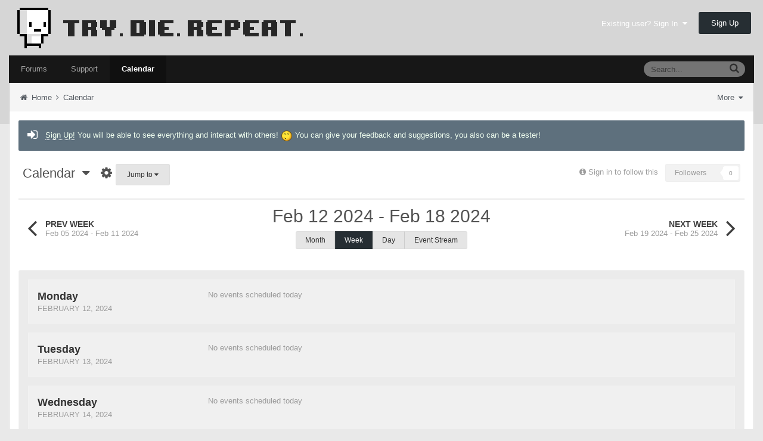

--- FILE ---
content_type: text/html;charset=UTF-8
request_url: http://forum.trydierepeat.com/index.php?/calendar/1-calendar/week/2024-02-14/
body_size: 8155
content:


<!DOCTYPE html><html lang="en-US" dir="ltr"><head><title>Feb 12 2024 - Feb 18 2024 - Try. Die. Repeat.</title>
<!--[if lt IE 9]>
			<link rel="stylesheet" type="text/css" href="//forum.trydierepeat.com/uploads/css_built_1/5e61784858ad3c11f00b5706d12afe52_ie8.css.0559b6186c3b16dbff883982656bf34c.css">
		    <script src="http://forum.trydierepeat.com/applications/core/interface/html5shiv/html5shiv.js"></script>
		<![endif]-->
		
<meta charset="utf-8">

	<meta name="viewport" content="width=device-width, initial-scale=1">


	<meta property="og:image" content="http://forum.trydierepeat.com/uploads/monthly_2016_03/logo.png.87058f94f5961fb96046136509ae984f.png">


	
		
			<meta name="robots" content="noindex">
		
	

	
		
			<meta property="og:site_name" content="Try. Die. Repeat.">
		
	

	
		
			<meta property="og:locale" content="en_US">
		
	




		

	<link rel='stylesheet' href='//forum.trydierepeat.com/uploads/css_built_1/341e4a57816af3ba440d891ca87450ff_framework.css.1e5c522341103add88f4414153ade8e8.css?v=05ec244846' media='all'>

	<link rel='stylesheet' href='//forum.trydierepeat.com/uploads/css_built_1/05e81b71abe4f22d6eb8d1a929494829_responsive.css.c2d97182ad0c6f488a3c0e689f49030b.css?v=05ec244846' media='all'>

	<link rel='stylesheet' href='//forum.trydierepeat.com/uploads/css_built_1/90eb5adf50a8c640f633d47fd7eb1778_core.css.1cdbb3d518db8691ab5c5b84c86fd3aa.css?v=05ec244846' media='all'>

	<link rel='stylesheet' href='//forum.trydierepeat.com/uploads/css_built_1/5a0da001ccc2200dc5625c3f3934497d_core_responsive.css.1e48cf4f338c3cfe8ef49bcb93ad47a2.css?v=05ec244846' media='all'>

	<link rel='stylesheet' href='//forum.trydierepeat.com/uploads/css_built_1/20446cf2d164adcc029377cb04d43d17_flags.css.d75762d2daa608b9f554c88dbf3cad31.css?v=05ec244846' media='all'>

	<link rel='stylesheet' href='//forum.trydierepeat.com/uploads/css_built_1/51a672ecd6862df2c2f1969522683ee9_calendar.css.8a34b9d89925b6413a8303a0a231856a.css?v=05ec244846' media='all'>

	<link rel='stylesheet' href='//forum.trydierepeat.com/uploads/css_built_1/ac571ba28dab5323fa5bf741f9bdfa70_calendar_responsive.css.72ccefc0fb3a67fd8b6003b99ae399ea.css?v=05ec244846' media='all'>



<link rel='stylesheet' href='//forum.trydierepeat.com/uploads/css_built_1/258adbb6e4f3e83cd3b355f84e3fa002_custom.css.4b957fe149e907925ca8d01f47be8d84.css?v=05ec244846' media='all'>


<style type='text/css'>
	a.cEvents_style1, .cEvents_style1 a, .cCalendarIcon.cEvents_style1 {
	background-color: #6e4f99;
}

</style>

		

	<script type='text/javascript'>
		var ipsDebug = false;		
	
		var CKEDITOR_BASEPATH = 'http://forum.trydierepeat.com/applications/core/interface/ckeditor/ckeditor/';
	
		var ipsSettings = {
			
			
			
			
			cookie_prefix: "ips4_",
			
			
			cookie_ssl: false,
			
			imgURL: "",
			baseURL: "http://forum.trydierepeat.com/",
			jsURL: "http://forum.trydierepeat.com/applications/core/interface/js/js.php",
			csrfKey: "d980513d331172a8873c583e35ef96f1",
			antiCache: "05ec244846",
			useCompiledFiles: true,
			links_external: 1
		};
	</script>



<script type='text/javascript' src='//forum.trydierepeat.com/uploads/javascript_global/root_library.js.44e0c4a31394d9a65d5f9c096964b196.js?v=05ec244846' data-ips></script>


<script type='text/javascript' src='//forum.trydierepeat.com/uploads/javascript_global/root_js_lang_1.js.6c75ea3d23364db3f768e2c4b5195475.js?v=05ec244846' data-ips></script>


<script type='text/javascript' src='//forum.trydierepeat.com/uploads/javascript_global/root_framework.js.6cf1911bf16123607d2749068aa47e07.js?v=05ec244846' data-ips></script>


<script type='text/javascript' src='//forum.trydierepeat.com/uploads/javascript_core/global_global_core.js.fbffde224cacc864357e7d1f858b03bb.js?v=05ec244846' data-ips></script>


<script type='text/javascript' src='//forum.trydierepeat.com/uploads/javascript_core/plugins_plugins.js.41a2f2f538f55bb3bd7498d504f4fa0a.js?v=05ec244846' data-ips></script>


<script type='text/javascript' src='//forum.trydierepeat.com/uploads/javascript_global/root_front.js.196013a1b18f91fe0143bf880220b1d0.js?v=05ec244846' data-ips></script>


<script type='text/javascript' src='//forum.trydierepeat.com/applications/core/interface/jquery/jquery-ui.js?v=05ec244846' data-ips></script>


<script type='text/javascript' src='//forum.trydierepeat.com/applications/core/interface/jquery/jquery-touchpunch.js?v=05ec244846' data-ips></script>


<script type='text/javascript' src='//forum.trydierepeat.com/uploads/javascript_global/root_map.js.24d3d26add15877695f6844e3e58d143.js?v=05ec244846' data-ips></script>



	<script type='text/javascript'>
		
			ips.setSetting( 'date_format', jQuery.parseJSON('"mm\/dd\/yy"') );
		
			ips.setSetting( 'date_first_day', jQuery.parseJSON('1') );
		
		
	</script>


		

	<link rel='shortcut icon' href='http://forum.trydierepeat.com/uploads/monthly_2016_03/favicon.ico.f3b579f06736f5b1ce3e5a80debc2145.ico'>

     <style>








  

  
    
    
      
    
  

  

  
    
    
  

  

  

  

  

  
    
    
  


#ipsLayout_mainNav > li > a:before {
  font-family: FontAwesome;
}
</style></head><body class="ipsApp ipsApp_front ipsJS_none ipsClearfix" data-controller="core.front.core.app"  data-message=""  data-pageapp="calendar" data-pagelocation="front" data-pagemodule="calendar" data-pagecontroller="view" itemscope itemtype="http://schema.org/WebSite"><meta itemprop="url" content="http://forum.trydierepeat.com/?/">
<a href="#elContent" class="ipsHide" title="Go to main content on this page" accesskey="m">Jump to content</a>
		
		<div id="ipsLayout_header" class="ipsClearfix">
			


			
<ul id="elMobileNav" class="ipsList_inline ipsResponsive_hideDesktop ipsResponsive_block" data-controller="core.front.core.mobileNav">
	
		
			<li id="elMobileBreadcrumb">
				<a href="http://forum.trydierepeat.com/">
					<span>Home</span>
				</a>
			</li>
		
	
	
	
		<li class="ipsJS_show">
			<a href="http://forum.trydierepeat.com/index.php?/search/" data-action="mobileSearch"><i class="fa fa-search"></i></a>
		</li>
	
	<li data-ipsdrawer data-ipsdrawer-drawerelem="#elMobileDrawer">
		<a href="#">
			
			
				
			
			
			
			<i class="fa fa-navicon"></i>
		</a>
	</li>
</ul>
			<header><div class="ipsLayout_container">
					


<a href='http://forum.trydierepeat.com/' id='elLogo' accesskey='1'><img src="//forum.trydierepeat.com/uploads/monthly_2016_03/logo.png.098aff8089e52f69e530bbc520451737.png" alt=''></a>

					

	<ul id="elUserNav" class="ipsList_inline cSignedOut ipsClearfix ipsResponsive_hidePhone ipsResponsive_block"><li id="elSignInLink">
			<a href="http://forum.trydierepeat.com/index.php?/login/" data-ipsmenu-closeonclick="false" data-ipsmenu id="elUserSignIn">
				Existing user? Sign In  <i class="fa fa-caret-down"></i>
			</a>
			
<div id='elUserSignIn_menu' class='ipsMenu ipsMenu_auto ipsHide' data-controller='core.front.core.loginMenu'>
	<div data-role="loginForm">
		
			<div class='ipsColumns ipsColumns_noSpacing'>
				<div class='ipsColumn ipsColumn_wide' id='elUserSignIn_internal'>
		
		
			
				
<form accept-charset='utf-8' class="ipsPad ipsForm ipsForm_vertical" method='post' action='http://forum.trydierepeat.com/index.php?/login/' data-ipsValidation novalidate>
	<input type="hidden" name="login__standard_submitted" value="1">
	
		<input type="hidden" name="csrfKey" value="d980513d331172a8873c583e35ef96f1">
	
	<h4 class="ipsType_sectionHead">Sign In</h4>
	<br><br>
	<ul class='ipsList_reset'>
		
			
				
					<li class="ipsFieldRow ipsFieldRow_noLabel ipsFieldRow_fullWidth">
						<input type="text" required placeholder="Display Name or Email Address" name='auth' id='auth'>
					</li>
				
			
				
					<li class="ipsFieldRow ipsFieldRow_noLabel ipsFieldRow_fullWidth">
						<input type="password" required placeholder="Password" name='password' id='password'>
					</li>
				
			
				
					
<li class='ipsFieldRow ipsFieldRow_checkbox ipsClearfix ' id="c75ead069b70396d83dfce2fd2f36272">
	
		
		
<input type="hidden" name="remember_me" value="0">
	<input
		type='checkbox'
		role='checkbox'
		name='remember_me_checkbox'
		value='1'
		id="check_c75ead069b70396d83dfce2fd2f36272"
		checked aria-checked='true'
		
		
		
		
		
		
	>

		
		<div class='ipsFieldRow_content'>
			<label class='ipsFieldRow_label' for='check_c75ead069b70396d83dfce2fd2f36272'>Remember me </label>
			


<span class='ipsFieldRow_desc'>
	Not recommended on shared computers
</span>
			
			
		</div>
	
</li>
				
			
				
					
<li class='ipsFieldRow ipsFieldRow_checkbox ipsClearfix ' id="dc4364f8631fb4740a0a893781bde96d">
	
		
		
<input type="hidden" name="signin_anonymous" value="0">
	<input
		type='checkbox'
		role='checkbox'
		name='signin_anonymous_checkbox'
		value='1'
		id="check_dc4364f8631fb4740a0a893781bde96d"
		aria-checked='false'
		
		
		
		
		
		
	>

		
		<div class='ipsFieldRow_content'>
			<label class='ipsFieldRow_label' for='check_dc4364f8631fb4740a0a893781bde96d'>Sign in anonymously </label>
			
			
			
		</div>
	
</li>
				
			
		
		<li class="ipsFieldRow ipsFieldRow_fullWidth">
			<br>
			<button type="submit" class="ipsButton ipsButton_primary ipsButton_small" id="elSignIn_submit">Sign In</button>
			<br>
			<p class="ipsType_right ipsType_small">
				<a href='http://forum.trydierepeat.com/index.php?/lostpassword/' data-ipsDialog data-ipsDialog-title='Forgot your password?'>Forgot your password?</a>
			</p>
		</li>
	</ul>
</form>
			
		
			
		
			
		
			
		
			
		
		
				</div>
				<div class='ipsColumn ipsColumn_wide'>
					<div class='ipsPad' id='elUserSignIn_external'>
						<div class='ipsAreaBackground_light ipsPad_half'>
							<p class='ipsType_reset ipsType_small ipsType_center'><strong>Or sign in with one of these services</strong></p>
							<br>
							
								
							
								
									<div class='ipsPad_half ipsType_center'>
										
<a href='https://api.twitch.tv/kraken/oauth2/authorize?response_type=code&amp;client_id=dyn3mi9c072rb9d2mj1tmewtgij9xg0&amp;redirect_uri=http%3A%2F%2Fforum.trydierepeat.com%2Fapplications%2Fcore%2Finterface%2Ftwitch%2Fauth.php&amp;scope=user_read&amp;state=front&amp;force_verify=true' class='ipsButton ipsButton_verySmall ipsButton_fullWidth ipsSocial ipsSocial_twitch'>
	<span class='ipsSocial_icon'><i class='fa fa-twitch'></i></span>
	<span class='ipsSocial_text'>Login with Twitch.tv</span>
</a>
									</div>
								
							
								
									<div class='ipsPad_half ipsType_center'>
										

<a href='https://www.facebook.com/dialog/oauth?client_id=1087515304649479&amp;scope=email,share_item,user_status&amp;redirect_uri=http%3A%2F%2Fforum.trydierepeat.com%2Fapplications%2Fcore%2Finterface%2Ffacebook%2Fauth.php&amp;state=front-d980513d331172a8873c583e35ef96f1' class='ipsButton ipsButton_verySmall ipsButton_fullWidth ipsSocial ipsSocial_facebook'>
	<span class='ipsSocial_icon'><i class='fa fa-facebook'></i></span>
	<span class='ipsSocial_text'>Sign in with Facebook</span>
</a>
									</div>
								
							
								
									<div class='ipsPad_half ipsType_center'>
										
<a href='http://forum.trydierepeat.com/index.php?/login/&amp;loginProcess=twitter' class='ipsButton ipsButton_verySmall ipsButton_fullWidth ipsSocial ipsSocial_twitter'>
	<span class='ipsSocial_icon'><i class='fa fa-twitter'></i></span>
	<span class='ipsSocial_text'>Sign in with Twitter</span>
</a>
									</div>
								
							
								
									<div class='ipsPad_half ipsType_center'>
										
<a href='https://accounts.google.com/o/oauth2/auth?response_type=code&amp;client_id=574689741242-hj951qo03g2cm4il9nmgv2ljdvnuppeg.apps.googleusercontent.com&amp;redirect_uri=http%3A%2F%2Fforum.trydierepeat.com%2Fapplications%2Fcore%2Finterface%2Fgoogle%2Fauth.php&amp;scope=https%3A%2F%2Fwww.googleapis.com%2Fauth%2Fplus.login+https%3A%2F%2Fwww.googleapis.com%2Fauth%2Fuserinfo.email+https%3A%2F%2Fwww.googleapis.com%2Fauth%2Fuserinfo.profile&amp;access_type=offline&amp;state=front-d980513d331172a8873c583e35ef96f1' class='ipsButton ipsButton_verySmall ipsButton_fullWidth ipsSocial ipsSocial_google'>
	<span class='ipsSocial_icon'><i class='fa fa-google-plus'></i></span>
	<span class='ipsSocial_text'>Sign in with Google</span>
</a>
									</div>
								
							
						</div>
					</div>
				</div>
			</div>
		
	</div>
</div>
		</li>
		
			<li>
				<a href="http://forum.trydierepeat.com/index.php?/register/" id="elRegisterButton" class="ipsButton ipsButton_normal ipsButton_primary">
					Sign Up
				</a>
			</li>
		
	</ul>

				</div>
			</header>
			
<nav class='ipsLayout_container'>
	<div class='ipsClearfix' id='elSearchNavContainer' data-controller='core.front.core.navBar'>
		
			<div id='elSearch' class='ipsPos_right' data-controller='core.front.core.quickSearch' itemprop="potentialAction" itemscope itemtype="http://schema.org/SearchAction">
				<form accept-charset='utf-8' action='http://forum.trydierepeat.com/index.php?/search/' method='post'>
					<meta itemprop="target" content="http://forum.trydierepeat.com/index.php?/search/&amp;q={q}">
					<a href='#' id='elSearchFilter' data-ipsMenu data-ipsMenu-selectable='radio' data-ipsMenu-appendTo='#elSearch' class="ipsHide">
						<span data-role='searchingIn'>
							All Content
						</span>
						<i class='fa fa-caret-down'></i>
					</a>
					<ul id='elSearchFilter_menu' class='ipsMenu ipsMenu_selectable ipsMenu_narrow ipsHide'>
						<li class='ipsMenu_item ipsMenu_itemChecked' data-ipsMenuValue='all'>
							<a href='http://forum.trydierepeat.com/?app=core&amp;module=search&amp;controller=search&amp;do=search&amp;csrfKey=d980513d331172a8873c583e35ef96f1' title='All Content'>All Content</a>
						</li>
						<li class='ipsMenu_sep'><hr></li>
						
							
								<li class='ipsMenu_item' data-ipsMenuValue='{&quot;type&quot;:&quot;calendar_event&quot;,&quot;nodes&quot;:1}' data-options='{&quot;type&quot;:&quot;calendar_event&quot;,&quot;nodes&quot;:1}'>
									<a href='#'>This calendar</a>
								</li>
							
							<li class='ipsMenu_sep'><hr></li>
						
						<li data-role='globalSearchMenuOptions'></li>
						<li class='ipsMenu_item ipsMenu_itemNonSelect'>
							<a href='http://forum.trydierepeat.com/index.php?/search/' accesskey='4'><i class='fa fa-cog'></i> Advanced Search</a>
						</li>
					</ul>
					<input type='search' id='elSearchField' placeholder='Search...' name='q' itemprop="query-input">
					<button type='submit'><i class='fa fa-search'></i></button>
				</form>
			</div>
		
		<ul id='ipsLayout_mainNav' class='ipsPos_left'>
			
					
					
					
				
					
						
						<li data-role='navItem'>
							<a id="elNavigation_app_forums_6921aeb5e4419" href='http://forum.trydierepeat.com/index.php?/' class='elNavigation_app_forums_Forums' >
								Forums
								
							</a>
							
						</li>
					
				
					
				
					
						
						<li data-role='navItem'>
							<a id="elNavigation_app_nexus_6921aeb5e5f66" href='http://forum.trydierepeat.com/index.php?/support/' class='elNavigation_app_nexus_Support' >
								Support
								
							</a>
							
						</li>
					
				
					
				
					
				
					
				
					
				
					
						
						<li data-role='navItem'>
							<a id="elNavigation_app_calendar_6921aeb5e778f" href='http://forum.trydierepeat.com/index.php?/calendar/' class='elNavigation_app_calendar_Calendar ipsNavActive' >
								Calendar
								
							</a>
							
						</li>
					
				
			
			<li class='ipsHide' id='elNavigationMore' data-role='navMore'>
				<a href='#' data-ipsMenu data-ipsMenu-appendTo='#elNavigationMore' id='elNavigationMore_dropdown'>More <i class='fa fa-caret-down'></i></a>
				<ul class='ipsHide ipsMenu ipsMenu_auto' id='elNavigationMore_dropdown_menu'></ul>
			</li>
			
				<li class='ipsHide cCommunityHome'><a href='http://forum.trydierepeat.com/' title='Go to the community homepage'><i class='fa fa-angle-left'></i> Community Home</a></li>
			
		</ul>
	</div>
</nav>
		</div>
		<main role="main" id="ipsLayout_body" class="ipsLayout_container"><div id="ipsLayout_contentArea">
				<div id="elHeaderNavigation" class="ipsSubNavigation">
					
<div id='elHeaderSubLinks' class='ipsPos_right'>
	<ul class='ipsList_inline'>
		
		<li>
			<a href='#elNavMore_menu' id='elNavMore' data-ipsMenu data-ipsMenu-appendTo='#elHeaderSubLinks' data-ipsMenu-align-center>More <i class='fa fa-caret-down'></i></a>
		</li>
	</ul>
	<ul id='elNavMore_menu' class='ipsMenu ipsHide'>
		<li class='ipsMenu_item'><a href='http://forum.trydierepeat.com/index.php?/activity/'>Activity Stream</a></li>
		
		<li class='ipsMenu_item'><a href='http://forum.trydierepeat.com/index.php?/staff/'>Staff</a></li>
		
			<li class='ipsMenu_item'><a href='http://forum.trydierepeat.com/index.php?/statuses/'>Status Updates</a></li>
		
		
			<li class='ipsMenu_item'><a href='http://forum.trydierepeat.com/index.php?/online/'>Online Users</a></li>
		
	</ul>
</div>
					
<nav class='ipsBreadcrumb'>
	<ul>
		<li itemscope itemtype="http://data-vocabulary.org/Breadcrumb">
			<a href='http://forum.trydierepeat.com/' itemprop="url">
				<span itemprop="title"><i class='fa fa-home'></i> Home <i class='fa fa-angle-right'></i></span>
			</a>
		</li>
		
		
			<li itemscope itemtype="http://data-vocabulary.org/Breadcrumb">
				
					<a href='http://forum.trydierepeat.com/index.php?/calendar/' itemprop="url">
						<span itemprop="title">Calendar </span>
					</a>
				
			</li>
			
		
	</ul>
</nav>
				</div>
				<div id="ipsLayout_contentWrapper">
					
					<div id="ipsLayout_mainArea">


  
    
  
    <div class="ipsMessage ipsSpacer_bottom siteMessage siteMessage_info fa-sign-in" >
      
      <div>
		      
<p><span style="color:#F0FFF0;"><span style="font-size: 13px; line-height: 20.8px;"><a href="http://forum.trydierepeat.com/index.php?/register/">Sign Up!</a> You will be able to see everything and interact with others! </span></span><img title="^_^" alt="^_^" src="//forum.trydierepeat.com/uploads/monthly_2016_02/happy.png.33f5dfc97f31083eeab7762226b73b61.png"><span style="color:#F0FFF0;"><span style="font-size: 13px; line-height: 20.8px;"> </span><span style="font-size: 13px; line-height: 20.8px;">You can give your feedback and suggestions, you also can be a tester!</span></span></p>

      </div>
	  </div>


						<a id="elContent"></a>
						
						
						


						



<div class="ipsPageHeader ipsPad_half ipsClearfix ipsSpacer_bottom" id='elCalendarsHeader'>
	
		<div class='ipsPos_right ipsResponsive_noFloat'>
			

<div data-followApp='calendar' data-followArea='calendar' data-followID='1' data-controller='core.front.core.followButton'>
	
		<span class='ipsType_light ipsType_blendLinks ipsResponsive_hidePhone ipsResponsive_inline'><i class='fa fa-info-circle'></i> <a href='http://forum.trydierepeat.com/index.php?/login/' title='Go to the sign in page'>Sign in to follow this</a>&nbsp;&nbsp;</span>
	
	

	<div class="ipsFollow ipsPos_middle ipsButton ipsButton_light ipsButton_verySmall ipsButton_disabled" data-role="followButton">
		
				<span>Followers</span>
				<span class='ipsCommentCount'>0</span>
		
	</div>

</div>
		</div>
	
	<span class="ipsType_pageTitle">
		<a href='#elCalendars_menu' id='elCalendars' data-ipsMenu data-ipsMenu-appendTo="#elCalendarsHeader">Calendar &nbsp;<i class='fa fa-caret-down'></i></a>
		&nbsp;&nbsp;<a href='#elCalendarSettings_menu' id='elCalendarSettings' data-ipsMenu data-ipsMenu-alignCenter data-ipsMenu-appendTo="#elCalendarsHeader"><i class='fa fa-cog'></i></a>
		
		<a href='#elCalendarJump' data-ipsMenu data-ipsMenu-menuID='elCalendarJump' data-ipsMenu-closeOnClick='false' class='ipsButton ipsButton_light ipsButton_small ipsResponsive_showDesktop ipsResponsive_inlineBlock'>Jump to <i class='fa fa-caret-down'></i></a>		
	</span>
</div>


<div id='elCalendarJump' class='ipsMenu ipsMenu_medium ipsHide'>
	<form accept-charset='utf-8' class="ipsPad ipsForm ipsForm_vertical" method='post' action='http://forum.trydierepeat.com/index.php?/calendar/1-calendar/week/2024-02-14/' data-ipsForm>
		<input type="hidden" name="form_submitted" value="1">
		
			<input type="hidden" name="csrfKey" value="d980513d331172a8873c583e35ef96f1">
		
		<ul class='ipsList_reset'>
			
				
					
						<li class='ipsFieldRow ipsFieldRow_fullWidth'>
							<input type="date" data-control="date" placeholder="Jump to..." name='jump_to' id='jump_to' required aria-required='true' value="2025-11-22">
						</li>
					
				
			
			<li class='ipsFieldRow'>
				<input type="submit" class="ipsButton ipsButton_primary ipsButton_fullWidth ipsButton_small" value="Go">
			</li>
			<li class='ipsFieldRow'>
				<input type="submit" class="ipsButton ipsButton_light ipsButton_fullWidth ipsButton_small" value="Go to today" name="goto">
			</li>
		</ul>
	</form>
</div>

<ul class='ipsMenu ipsMenu_auto ipsHide' id='elCalendars_menu'>
	<li class='ipsMenu_item'><a href='http://forum.trydierepeat.com/index.php?/calendar/'><span class='cCalendarIcon cEvents_style_blank'></span> All Calendars</a></li>
	
		<li class='ipsMenu_item'><a href='http://forum.trydierepeat.com/index.php?/calendar/1-calendar/'><span class='cCalendarIcon cEvents_style1'></span> Calendar</a></li>
	
</ul>
<ul class='ipsMenu ipsMenu_auto ipsHide' id='elCalendarSettings_menu'>
	<li class='ipsMenu_title'>With 'Calendar'</li>
	<li class='ipsMenu_item'><a href='http://forum.trydierepeat.com/index.php?/calendar/1-calendar/download/'><i class='fa fa-download'></i> Download iCalendar export</a></li>
	<li class='ipsMenu_item'><a href='webcal://forum.trydierepeat.com/index.php?/calendar/1-calendar/download/'><i class='fa fa-calendar'></i> Subscribe to iCalendar feed</a></li>
</ul>

<hr class='ipsHr'>

<div data-controller='calendar.front.browse.main' class='ipsSpacer_top'>


<div class='ipsGrid ipsGrid_collapsePhone ipsPager cCalendarNav ipsSpacer_bottom' data-ipsSticky data-ipsSticky-disableIn='phone'>
	<div class='ipsGrid_span3 ipsType_left ipsPager_prev'>
		<a href="http://forum.trydierepeat.com/index.php?/calendar/1-calendar/week/2024-02-07/" title='Feb 05 2024 - Feb 11 2024' rel='prev' data-action='changeView'>
			<span class='ipsPager_type ipsType_normal'>Prev Week</span>
			<span class='ipsPager_title ipsType_light'>
				<span class='ipsResponsive_inline ipsResponsive_hidePhone'>
					Feb 05 2024 - Feb 11 2024
				</span>
				<span class='ipsResponsive_inline ipsResponsive_showPhone'>
					w/b Feb 05 2024
				</span>
			</span>
		</a>
	</div>
	<div class='ipsGrid_span6 ipsType_center ipsPad' data-role='calendarNav'>
		<h1 class='ipsType_pageTitle ipsType_center'>Feb 12 2024 - Feb 18 2024</h1>
		<ul class='ipsButton_split ipsType_noBreak'>
			<li><a href='http://forum.trydierepeat.com/index.php?/calendar/1-calendar/2024/02/' title='February 2024' class='ipsButton ipsButton_light ipsButton_verySmall' data-action='changeView'>Month</a></li>
			<li><a href='#' class='ipsButton ipsButton_primary ipsButton_verySmall' title='Feb 12 2024 - Feb 18 2024' data-action='changeView'>Week</a></li>
			
				<li><a href='http://forum.trydierepeat.com/index.php?/calendar/1-calendar/2024/02/1/' title='February 14, 2024' class='ipsButton ipsButton_light ipsButton_verySmall' data-action='changeView'>Day</a></li>
			
			<li><a href='http://forum.trydierepeat.com/index.php?/calendar/1-calendar/events/2024/02/' title='Event stream for February 2024' class='ipsButton ipsButton_light ipsButton_verySmall' data-action='changeView'><span class='ipsResponsive_hidePhone ipsResponsive_inline'>Event Stream</span><span class='ipsResponsive_showPhone ipsResponsive_inline'>Stream</span></a></li>
		</ul>
	</div>
	<div class='ipsGrid_span3 ipsType_right ipsPager_next'>
		<a href="http://forum.trydierepeat.com/index.php?/calendar/1-calendar/week/2024-02-21/" title='Feb 19 2024 - Feb 25 2024' rel='next' data-action='changeView'>
			<span class='ipsPager_type ipsType_normal'>Next Week</span>
			<span class='ipsPager_title ipsType_light'>
				<span class='ipsResponsive_inline ipsResponsive_hidePhone'>
					Feb 19 2024 - Feb 25 2024
				</span>
				<span class='ipsResponsive_inline ipsResponsive_showPhone'>
					w/b Feb 19 2024
				</span>
			</span>
		</a>
	</div>
</div>

<div class='ipsAreaBackground ipsPad ipsBox ipsBox_transparent'>
	<ul class='ipsList_reset cCalendarWeek'>
		
		<li class='ipsColumns ipsColumns_collapsePhone ipsBox'>
			<div class='ipsColumn ipsColumn_wide ipsAreaBackground_light cCalendarWeek_day '>
				<div class='ipsPad'>
					<h2 class='ipsType_sectionHead'><strong><a class='ipsType_blendLinks' href='http://forum.trydierepeat.com/index.php?/calendar/1-calendar/2024/02/12/'>Monday</a></strong></h2>
					<p class='ipsType_reset ipsType_light ipsType_uppercase'>February 12, 2024</p>
				</div>
			</div>
			<div class='ipsColumn ipsColumn_fluid ipsAreaBackground_reset'>
				<div class='ipsPad'>
					
						<span class='ipsType_light ipsType_medium'>No events scheduled today</span>
					
					
				</div>
			</div>
		</li>
		
		<li class='ipsColumns ipsColumns_collapsePhone ipsBox'>
			<div class='ipsColumn ipsColumn_wide ipsAreaBackground_light cCalendarWeek_day '>
				<div class='ipsPad'>
					<h2 class='ipsType_sectionHead'><strong><a class='ipsType_blendLinks' href='http://forum.trydierepeat.com/index.php?/calendar/1-calendar/2024/02/13/'>Tuesday</a></strong></h2>
					<p class='ipsType_reset ipsType_light ipsType_uppercase'>February 13, 2024</p>
				</div>
			</div>
			<div class='ipsColumn ipsColumn_fluid ipsAreaBackground_reset'>
				<div class='ipsPad'>
					
						<span class='ipsType_light ipsType_medium'>No events scheduled today</span>
					
					
				</div>
			</div>
		</li>
		
		<li class='ipsColumns ipsColumns_collapsePhone ipsBox'>
			<div class='ipsColumn ipsColumn_wide ipsAreaBackground_light cCalendarWeek_day '>
				<div class='ipsPad'>
					<h2 class='ipsType_sectionHead'><strong><a class='ipsType_blendLinks' href='http://forum.trydierepeat.com/index.php?/calendar/1-calendar/2024/02/14/'>Wednesday</a></strong></h2>
					<p class='ipsType_reset ipsType_light ipsType_uppercase'>February 14, 2024</p>
				</div>
			</div>
			<div class='ipsColumn ipsColumn_fluid ipsAreaBackground_reset'>
				<div class='ipsPad'>
					
						<span class='ipsType_light ipsType_medium'>No events scheduled today</span>
					
					
				</div>
			</div>
		</li>
		
		<li class='ipsColumns ipsColumns_collapsePhone ipsBox'>
			<div class='ipsColumn ipsColumn_wide ipsAreaBackground_light cCalendarWeek_day '>
				<div class='ipsPad'>
					<h2 class='ipsType_sectionHead'><strong><a class='ipsType_blendLinks' href='http://forum.trydierepeat.com/index.php?/calendar/1-calendar/2024/02/15/'>Thursday</a></strong></h2>
					<p class='ipsType_reset ipsType_light ipsType_uppercase'>February 15, 2024</p>
				</div>
			</div>
			<div class='ipsColumn ipsColumn_fluid ipsAreaBackground_reset'>
				<div class='ipsPad'>
					
						<span class='ipsType_light ipsType_medium'>No events scheduled today</span>
					
					
				</div>
			</div>
		</li>
		
		<li class='ipsColumns ipsColumns_collapsePhone ipsBox'>
			<div class='ipsColumn ipsColumn_wide ipsAreaBackground_light cCalendarWeek_day '>
				<div class='ipsPad'>
					<h2 class='ipsType_sectionHead'><strong><a class='ipsType_blendLinks' href='http://forum.trydierepeat.com/index.php?/calendar/1-calendar/2024/02/16/'>Friday</a></strong></h2>
					<p class='ipsType_reset ipsType_light ipsType_uppercase'>February 16, 2024</p>
				</div>
			</div>
			<div class='ipsColumn ipsColumn_fluid ipsAreaBackground_reset'>
				<div class='ipsPad'>
					
						<span class='ipsType_light ipsType_medium'>No events scheduled today</span>
					
					
				</div>
			</div>
		</li>
		
		<li class='ipsColumns ipsColumns_collapsePhone ipsBox'>
			<div class='ipsColumn ipsColumn_wide ipsAreaBackground_light cCalendarWeek_day '>
				<div class='ipsPad'>
					<h2 class='ipsType_sectionHead'><strong><a class='ipsType_blendLinks' href='http://forum.trydierepeat.com/index.php?/calendar/1-calendar/2024/02/17/'>Saturday</a></strong></h2>
					<p class='ipsType_reset ipsType_light ipsType_uppercase'>February 17, 2024</p>
				</div>
			</div>
			<div class='ipsColumn ipsColumn_fluid ipsAreaBackground_reset'>
				<div class='ipsPad'>
					
						<span class='ipsType_light ipsType_medium'>No events scheduled today</span>
					
					
				</div>
			</div>
		</li>
		
		<li class='ipsColumns ipsColumns_collapsePhone ipsBox'>
			<div class='ipsColumn ipsColumn_wide ipsAreaBackground_light cCalendarWeek_day '>
				<div class='ipsPad'>
					<h2 class='ipsType_sectionHead'><strong><a class='ipsType_blendLinks' href='http://forum.trydierepeat.com/index.php?/calendar/1-calendar/2024/02/18/'>Sunday</a></strong></h2>
					<p class='ipsType_reset ipsType_light ipsType_uppercase'>February 18, 2024</p>
				</div>
			</div>
			<div class='ipsColumn ipsColumn_fluid ipsAreaBackground_reset'>
				<div class='ipsPad'>
					
						<span class='ipsType_light ipsType_medium'>No events scheduled today</span>
					
					
				</div>
			</div>
		</li>
		
	</ul>
</div>
</div>

<ul class="ipsToolList ipsToolList_horizontal ipsResponsive_showPhone ipsResponsive_block ipsClearfix ipsSpacer_top">
	
</ul>




						


						
					</div>
					

				</div>
				<div id="elFooterNavigation" class="ipsSubNavigation">
					


					
<nav class='ipsBreadcrumb'>
	<ul>
		<li >
			<a href='http://forum.trydierepeat.com/' >
				<span ><i class='fa fa-home'></i> Home <i class='fa fa-angle-right'></i></span>
			</a>
		</li>
		
		
			<li >
				
					<a href='http://forum.trydierepeat.com/index.php?/calendar/' >
						<span >Calendar </span>
					</a>
				
			</li>
			
		
	</ul>
</nav>
				</div>
			</div>
			
		</main><footer id="ipsLayout_footer" class="ipsClearfix"><div class="ipsLayout_container">
				

<ul class="ipsList_inline ipsType_center" id="elFooterLinks">

	
	
	
	
	
	
		<li><a href="http://forum.trydierepeat.com/index.php?/contact/" data-ipsdialog data-ipsdialog-remotesubmit data-ipsdialog-flashmessage="Thanks, your message has been sent to the administrators." data-ipsdialog-title="Contact Us">Contact Us</a></li>
	
</ul>	


<p id='elCopyright'>
	<span id='elCopyright_userLine'>Try. Die. Repeat. &copy 2016</span>
	
</p>
			
<div class="ipsResponsive_hidePhone">
	

		
			<a class="socialLinks-slide twitter" href='http://twitter.com/rodolfodth' target="_blank"  data-ipsTooltip title="Twitter"></a>
		

		
			<a class="socialLinks-slide facebook" href='http://facebook.com/trydierepeat' target="_blank"  data-ipsTooltip title="Facebook"></a>
		

		
			<a class="socialLinks-slide youtube" href='https://www.youtube.com/channel/UC-c3eva9rdmPfqyrCxcuCdA' target="_blank"  data-ipsTooltip title="YouTube"></a>
		

		

		

	
</div></div>
		</footer>
<a href="#" class="scroll-to-top ipsType_blendLinks" style="display: none; background-color: #6b6b6b !important;"><i class="fa fa-arrow-up"></i></a>
		
<div id="elMobileDrawer" class="ipsDrawer ipsHide">
	<div class="ipsDrawer_menu">
		<div class="ipsDrawer_content">
			

			<p class="ipsPad">
				
					<a href="http://forum.trydierepeat.com/index.php?/login/" class="ipsButton ipsButton_light ipsButton_small ipsButton_fullWidth">Existing user? Sign In</a><br>
					
						<a href="http://forum.trydierepeat.com/index.php?/register/" id="elRegisterButton_mobile" class="ipsButton ipsButton_small ipsButton_fullWidth ipsButton_important">Sign Up</a>
					
				
			</p>

			<ul class="ipsDrawer_list">
				
				
				
					
				
					
						
							<li><a href="http://forum.trydierepeat.com/index.php?/" >Forums</a></li>
						
					
				
					
				
					
						
							<li><a href="http://forum.trydierepeat.com/index.php?/support/" >Support</a></li>
						
					
				
					
				
					
				
					
				
					
				
					
						
							<li><a href="http://forum.trydierepeat.com/index.php?/calendar/" class="active" >Calendar</a></li>
						
					
				
				<li class="ipsDrawer_itemParent">
					<h4 class="ipsDrawer_title"><a href="#">More</a></h4>
					<ul class="ipsDrawer_list">
<li data-action="back"><a href="#">Back</a></li>
						
						<li><a href="http://forum.trydierepeat.com/index.php?/activity/">Activity Stream</a></li>
						
						<li><a href="http://forum.trydierepeat.com/index.php?/staff/">Staff</a></li>
						
							<li><a href="http://forum.trydierepeat.com/index.php?/statuses/">Status Updates</a></li>
						
                        
							<li><a href="http://forum.trydierepeat.com/index.php?/online/">Online Users</a></li>
						
					</ul>
</li>
			</ul>
</div>
	</div>
</div>
		
		
			<script>
  (function(i,s,o,g,r,a,m){i['GoogleAnalyticsObject']=r;i[r]=i[r]||function(){
  (i[r].q=i[r].q||[]).push(arguments)},i[r].l=1*new Date();a=s.createElement(o),
  m=s.getElementsByTagName(o)[0];a.async=1;a.src=g;m.parentNode.insertBefore(a,m)
  })(window,document,'script','https://www.google-analytics.com/analytics.js','ga');

  ga('create', 'UA-77759037-1', 'auto');
  ga('send', 'pageview');

</script>
		
		
		
		<!--ipsQueryLog-->
		<!--ipsCachingLog-->
		
	</body></html>

<a href="#floatingMessage" data-ipsdialog data-ipsdialog-title="Like us on Facebook!" data-ipsdialog-content="#floatingMessage" data-ipsdialog-size="narrow" class="ipsButton ipsButton_verySmall ipsButton_primary ipsPos_right" id="facefloatingbox"></a>








<div id="floatingMessage" class="ipsAreaBackground_light ipsPad ipsHide">
<div id="fb-root"></div> <script>(function(d, s, id) {   var js, fjs = d.getElementsByTagName(s)[0];   if (d.getElementById(id)) return;   js = d.createElement(s); js.id = id;   js.src = "//connect.facebook.net/en_EN/sdk.js#xfbml=1&version=v2.4&appId=161522894077";   fjs.parentNode.insertBefore(js, fjs); }(document, 'script', 'facebook-jssdk'));</script> <div class="fb-page" data-href="https://www.facebook.com/trydierepeat" data-tabs="timeline" data-width="470" data-height="220" data-small-header="false" data-adapt-container-width="true" data-hide-cover="false" data-show-facepile="true"><div class="fb-xfbml-parse-ignore"><blockquote cite="https://www.facebook.com/trydierepeat"><a href="https://www.facebook.com/trydierepeat">Try. Die. repeat.</a></blockquote></div></div>
</div>


--- FILE ---
content_type: text/html;charset=UTF-8
request_url: http://forum.trydierepeat.com/index.php?/calendar/1-calendar/week/2024-02-14/&csrfKey=d980513d331172a8873c583e35ef96f1
body_size: 967
content:


<div class='ipsGrid ipsGrid_collapsePhone ipsPager cCalendarNav ipsSpacer_bottom' data-ipsSticky data-ipsSticky-disableIn='phone'>
	<div class='ipsGrid_span3 ipsType_left ipsPager_prev'>
		<a href="http://forum.trydierepeat.com/index.php?/calendar/1-calendar/week/2024-02-07/" title='Feb 05 2024 - Feb 11 2024' rel='prev' data-action='changeView'>
			<span class='ipsPager_type ipsType_normal'>Prev Week</span>
			<span class='ipsPager_title ipsType_light'>
				<span class='ipsResponsive_inline ipsResponsive_hidePhone'>
					Feb 05 2024 - Feb 11 2024
				</span>
				<span class='ipsResponsive_inline ipsResponsive_showPhone'>
					w/b Feb 05 2024
				</span>
			</span>
		</a>
	</div>
	<div class='ipsGrid_span6 ipsType_center ipsPad' data-role='calendarNav'>
		<h1 class='ipsType_pageTitle ipsType_center'>Feb 12 2024 - Feb 18 2024</h1>
		<ul class='ipsButton_split ipsType_noBreak'>
			<li><a href='http://forum.trydierepeat.com/index.php?/calendar/1-calendar/2024/02/' title='February 2024' class='ipsButton ipsButton_light ipsButton_verySmall' data-action='changeView'>Month</a></li>
			<li><a href='#' class='ipsButton ipsButton_primary ipsButton_verySmall' title='Feb 12 2024 - Feb 18 2024' data-action='changeView'>Week</a></li>
			
				<li><a href='http://forum.trydierepeat.com/index.php?/calendar/1-calendar/2024/02/1/' title='February 14, 2024' class='ipsButton ipsButton_light ipsButton_verySmall' data-action='changeView'>Day</a></li>
			
			<li><a href='http://forum.trydierepeat.com/index.php?/calendar/1-calendar/events/2024/02/' title='Event stream for February 2024' class='ipsButton ipsButton_light ipsButton_verySmall' data-action='changeView'><span class='ipsResponsive_hidePhone ipsResponsive_inline'>Event Stream</span><span class='ipsResponsive_showPhone ipsResponsive_inline'>Stream</span></a></li>
		</ul>
	</div>
	<div class='ipsGrid_span3 ipsType_right ipsPager_next'>
		<a href="http://forum.trydierepeat.com/index.php?/calendar/1-calendar/week/2024-02-21/" title='Feb 19 2024 - Feb 25 2024' rel='next' data-action='changeView'>
			<span class='ipsPager_type ipsType_normal'>Next Week</span>
			<span class='ipsPager_title ipsType_light'>
				<span class='ipsResponsive_inline ipsResponsive_hidePhone'>
					Feb 19 2024 - Feb 25 2024
				</span>
				<span class='ipsResponsive_inline ipsResponsive_showPhone'>
					w/b Feb 19 2024
				</span>
			</span>
		</a>
	</div>
</div>

<div class='ipsAreaBackground ipsPad ipsBox ipsBox_transparent'>
	<ul class='ipsList_reset cCalendarWeek'>
		
		<li class='ipsColumns ipsColumns_collapsePhone ipsBox'>
			<div class='ipsColumn ipsColumn_wide ipsAreaBackground_light cCalendarWeek_day '>
				<div class='ipsPad'>
					<h2 class='ipsType_sectionHead'><strong><a class='ipsType_blendLinks' href='http://forum.trydierepeat.com/index.php?/calendar/1-calendar/2024/02/12/'>Monday</a></strong></h2>
					<p class='ipsType_reset ipsType_light ipsType_uppercase'>February 12, 2024</p>
				</div>
			</div>
			<div class='ipsColumn ipsColumn_fluid ipsAreaBackground_reset'>
				<div class='ipsPad'>
					
						<span class='ipsType_light ipsType_medium'>No events scheduled today</span>
					
					
				</div>
			</div>
		</li>
		
		<li class='ipsColumns ipsColumns_collapsePhone ipsBox'>
			<div class='ipsColumn ipsColumn_wide ipsAreaBackground_light cCalendarWeek_day '>
				<div class='ipsPad'>
					<h2 class='ipsType_sectionHead'><strong><a class='ipsType_blendLinks' href='http://forum.trydierepeat.com/index.php?/calendar/1-calendar/2024/02/13/'>Tuesday</a></strong></h2>
					<p class='ipsType_reset ipsType_light ipsType_uppercase'>February 13, 2024</p>
				</div>
			</div>
			<div class='ipsColumn ipsColumn_fluid ipsAreaBackground_reset'>
				<div class='ipsPad'>
					
						<span class='ipsType_light ipsType_medium'>No events scheduled today</span>
					
					
				</div>
			</div>
		</li>
		
		<li class='ipsColumns ipsColumns_collapsePhone ipsBox'>
			<div class='ipsColumn ipsColumn_wide ipsAreaBackground_light cCalendarWeek_day '>
				<div class='ipsPad'>
					<h2 class='ipsType_sectionHead'><strong><a class='ipsType_blendLinks' href='http://forum.trydierepeat.com/index.php?/calendar/1-calendar/2024/02/14/'>Wednesday</a></strong></h2>
					<p class='ipsType_reset ipsType_light ipsType_uppercase'>February 14, 2024</p>
				</div>
			</div>
			<div class='ipsColumn ipsColumn_fluid ipsAreaBackground_reset'>
				<div class='ipsPad'>
					
						<span class='ipsType_light ipsType_medium'>No events scheduled today</span>
					
					
				</div>
			</div>
		</li>
		
		<li class='ipsColumns ipsColumns_collapsePhone ipsBox'>
			<div class='ipsColumn ipsColumn_wide ipsAreaBackground_light cCalendarWeek_day '>
				<div class='ipsPad'>
					<h2 class='ipsType_sectionHead'><strong><a class='ipsType_blendLinks' href='http://forum.trydierepeat.com/index.php?/calendar/1-calendar/2024/02/15/'>Thursday</a></strong></h2>
					<p class='ipsType_reset ipsType_light ipsType_uppercase'>February 15, 2024</p>
				</div>
			</div>
			<div class='ipsColumn ipsColumn_fluid ipsAreaBackground_reset'>
				<div class='ipsPad'>
					
						<span class='ipsType_light ipsType_medium'>No events scheduled today</span>
					
					
				</div>
			</div>
		</li>
		
		<li class='ipsColumns ipsColumns_collapsePhone ipsBox'>
			<div class='ipsColumn ipsColumn_wide ipsAreaBackground_light cCalendarWeek_day '>
				<div class='ipsPad'>
					<h2 class='ipsType_sectionHead'><strong><a class='ipsType_blendLinks' href='http://forum.trydierepeat.com/index.php?/calendar/1-calendar/2024/02/16/'>Friday</a></strong></h2>
					<p class='ipsType_reset ipsType_light ipsType_uppercase'>February 16, 2024</p>
				</div>
			</div>
			<div class='ipsColumn ipsColumn_fluid ipsAreaBackground_reset'>
				<div class='ipsPad'>
					
						<span class='ipsType_light ipsType_medium'>No events scheduled today</span>
					
					
				</div>
			</div>
		</li>
		
		<li class='ipsColumns ipsColumns_collapsePhone ipsBox'>
			<div class='ipsColumn ipsColumn_wide ipsAreaBackground_light cCalendarWeek_day '>
				<div class='ipsPad'>
					<h2 class='ipsType_sectionHead'><strong><a class='ipsType_blendLinks' href='http://forum.trydierepeat.com/index.php?/calendar/1-calendar/2024/02/17/'>Saturday</a></strong></h2>
					<p class='ipsType_reset ipsType_light ipsType_uppercase'>February 17, 2024</p>
				</div>
			</div>
			<div class='ipsColumn ipsColumn_fluid ipsAreaBackground_reset'>
				<div class='ipsPad'>
					
						<span class='ipsType_light ipsType_medium'>No events scheduled today</span>
					
					
				</div>
			</div>
		</li>
		
		<li class='ipsColumns ipsColumns_collapsePhone ipsBox'>
			<div class='ipsColumn ipsColumn_wide ipsAreaBackground_light cCalendarWeek_day '>
				<div class='ipsPad'>
					<h2 class='ipsType_sectionHead'><strong><a class='ipsType_blendLinks' href='http://forum.trydierepeat.com/index.php?/calendar/1-calendar/2024/02/18/'>Sunday</a></strong></h2>
					<p class='ipsType_reset ipsType_light ipsType_uppercase'>February 18, 2024</p>
				</div>
			</div>
			<div class='ipsColumn ipsColumn_fluid ipsAreaBackground_reset'>
				<div class='ipsPad'>
					
						<span class='ipsType_light ipsType_medium'>No events scheduled today</span>
					
					
				</div>
			</div>
		</li>
		
	</ul>
</div>

--- FILE ---
content_type: text/css
request_url: http://forum.trydierepeat.com/uploads/css_built_1/258adbb6e4f3e83cd3b355f84e3fa002_custom.css.4b957fe149e907925ca8d01f47be8d84.css?v=05ec244846
body_size: 14913
content:
 :target + .cPost{background:#efefef !important;border-color:#aaaaaa #aaaaaa #aaaaaa #aaaaaa;}:target + .cPost aside{background:#efefef !important;}.scroll-to-top{display:none;background:none;margin:0;position:fixed;bottom:15px;right:15px;width:50px;height:50px;z-index:100000;text-decoration:none;background-color:#6B6B6B;text-align:center;padding-top:5px;-webkit-border-radius:5px;-moz-border-radius:5px;border-radius:5px;}.scroll-to-top i{font-size:40px;color:#ffffff;}.siteMessage{}.siteMessage p:first-child, .siteMessage p:first-of-type{margin-top:0px;}.siteMessage p:last-child, .siteMessage p:last-of-type{margin-bottom:0px;}.siteMessage_noIcon{padding:15px 15px 15px 15px;}.siteMessage_alert{background:#b52b38;}.siteMessage_success{background:#dbe2c9;color:#556b45;}.siteMessage_success.siteMessage a:not(.ipsButton){color:#556b45;border-bottom:1px dotted #556b45;}.siteMessage_warning{background:#ede6e0;color:#564a3f;}.siteMessage_warning.siteMessage a:not(.ipsButton){color:#564a3f;border-bottom:1px dotted #564a3f;}.siteMessage_info, .siteMessage_information{background:#5e707d;}.siteMessage_general{background:#ebebeb;color:#333;}.siteMessage_general.siteMessage a:not(.ipsButton){color:#333;border-bottom:1px dotted #333;}.socialLinks-slide{position:relative;top:-60px;height:48px;width:48px;margin:10px;float:left;z-index:1;-webkit-transition:all ease 0.3s;-moz-transition:all ease 0.3s;-o-transition:all ease 0.3s;-ms-transition:all ease 0.3s;transition:all ease 0.3s;}.socialLinks-slide:hover{background-position:0px -48px;box-shadow:0px 0px 4px 1px rgba(0,0,0,0.8);}.socialLinks-slide.facebook{background-image:url([data-uri]);}.socialLinks-slide.twitter{background-image:url([data-uri]);}.socialLinks-slide.youtube{background-image:url([data-uri]);}.socialLinks-slide.googleplus{background-image:url([data-uri]);}.socialLinks-slide.pinterest{background-image:url([data-uri]);}.socialLinks-popout{position:relative;top:-60px;height:48px;width:48px;margin:10px;float:left;-webkit-transition:all ease 0.5s;-moz-transition:all ease 0.5s;-o-transition:all ease 0.5s;-ms-transition:all ease 0.5s;transition:all ease 0.5s;}.socialLinks-popout img{border-radius:50%;margin:8px;width:100%;box-shadow:0px 0px 4px 1px rgba(0,0,0,0.8);-webkit-transition:all ease 0.5s;-moz-transition:all ease 0.5s;-o-transition:all ease 0.5s;-ms-transition:all ease 0.5s;transition:all ease 0.5s;}.socialLinks-popout img:hover{margin:0px;box-shadow:6px 6px 4px 4px rgba(0,0,0,0.3);}.socialLinks-icons{list-style-type:none!important;position:relative;z-index:1;top:-60px;}.socialLinks-icons li{float:left!important;margin-right:2px!important;margin-bottom:2px!important;padding:0px!important;display:inline!important;width:auto!important;}.socialLinks-icons li a{-webkit-transition:all 0.3s ease 0s;-moz-transition:all 0.3s ease 0s;-o-transition:all 0.3s ease 0s;-ms-transition:all 0.3s ease 0s;transition:all 0.3s ease 0s;display:block!important;float:right!important;height:100%!important;width:40px!important;height:40px!important;text-indent:-9999px!important;}.socialLinks-icons li a:hover{background-position:0 -40px!important;}.socialLinks-icons li a{background-color:transparent;}.socialLinks-icons li.facebook a{background:url([data-uri]) no-repeat 0 0;}.socialLinks-icons li.facebook a:hover{background-color:#3b5998;}.socialLinks-icons li.googleplus a{background:url([data-uri]) no-repeat 0 0;}.socialLinks-icons li.googleplus a:hover{background-color:#d94a39;}.socialLinks-icons li.pinterest a{background:url([data-uri]) no-repeat 0 0;}.socialLinks-icons li.pinterest a:hover{background-color:#cb2027;}.socialLinks-icons li.twitter a{background:url([data-uri]) no-repeat 0 0;}.socialLinks-icons li.twitter a:hover{background-color:#48c4d2;}.socialLinks-icons li.youtube a{background:url([data-uri]) no-repeat 0 0;}.socialLinks-icons li.youtube a:hover{background-color:#f45750;}.socialLinks.dark{color:#ffffff !important;background-color:#898989;}.socialLinks.light{color:#898989 !important;background-color:#ffffff;}.socialLinks.dark:hover, .socialLinks.light:hover{color:#ffffff !important;}.socialLinks.twitter:hover{background-color:#48c4d2;}.socialLinks.facebook:hover{background-color:#3b5998;}.socialLinks.youtube:hover{background-color:#f45750;}.socialLinks.googleplus:hover{background-color:#d94a39;}.socialLinks.pinterest:hover{background-color:#cb2027;}.socialLinks.square{position:relative;top:-60px;height:48px;width:48px;margin:10px;font-size:32px !important;line-height:48px;text-align:center;float:left;}.socialLinks.square:hover{box-shadow:0px 0px 4px 1px rgba(0,0,0,0.8);}.socialLinks.circle{position:relative;top:-60px;height:48px;width:48px;margin:10px;font-size:32px !important;line-height:48px;text-align:center;float:left;border-radius:50%;}.socialLinks.circle:hover{box-shadow:0px 0px 4px 1px rgba(0,0,0,0.8);}.socialLinks.leaf{position:relative;top:-60px;height:48px;width:48px;margin:10px;font-size:32px !important;line-height:48px;float:left;border-radius:2px 15px 2px 15px;text-align:center;}.socialLinks.leaf:hover{box-shadow:0px 0px 4px 1px rgba(0,0,0,0.8);}.socialLinks.spin{-webkit-transition:all ease 0.3s;-moz-transition:all ease 0.3s;-o-transition:all ease 0.3s;-ms-transition:all ease 0.3s;transition:all ease 0.3s;}.socialLinks.spin:hover{-webkit-transform:rotate(360deg);-moz-transform:rotate(360deg);-o-transform:rotate(360deg);-ms-transform:rotate(360deg);transform:rotate(360deg);}.socialLinks.slide{overflow:hidden;-webkit-transition:all ease 0.3s;-moz-transition:all ease 0.3s;-o-transition:all ease 0.3s;-ms-transition:all ease 0.3s;transition:all ease 0.3s;}.socialLinks.slide:hover{margin-top:-1em;}.socialLinks.popout{-webkit-transition:all ease 0.5s;-moz-transition:all ease 0.5s;-o-transition:all ease 0.5s;-ms-transition:all ease 0.5s;transition:all ease 0.5s;}.socialLinks.popout:hover{margin:0px;box-shadow:6px 6px 4px 4px rgba(0,0,0,0.3);-webkit-transition:all ease 0.5s;-moz-transition:all ease 0.5s;-o-transition:all ease 0.5s;-ms-transition:all ease 0.5s;transition:all ease 0.5s;}.socialLinks-fa-icons{list-style-type:none!important;position:relative;z-index:1;top:-60px;}.socialLinks-fa-icons li{float:left !important;margin-right:3px !important;margin-bottom:2px !important;display:inline !important;width:auto !important;}.socialLinks-fa-icons li a{display:block!important;float:right!important;width:35px!important;height:35px!important;padding:2.5px 5px !important;text-align:center;vertical-align:middle;font-size:2.2em !important;}.socialLinks-fa-icons.dark li a{color:#ffffff !important;background-color:#525252;}.socialLinks-fa-icons.light li a{color:#525252 !important;background-color:#ffffff;}.socialLinks-fa-icons > li.facebook a:hover{background-color:#3b5998;color:#ffffff;}.socialLinks-fa-icons > li.twitter a:hover{background-color:#55acee;color:#ffffff;}.socialLinks-fa-icons > li.youtube a:hover{background-color:#cd201f;color:#ffffff;}.socialLinks-fa-icons > li.googleplus a:hover{background-color:#dd4b39;color:#ffffff;}.socialLinks-fa-icons > li.pinterest a:hover{background-color:#cc2127;color:#ffffff;}.socialLinks-fa-icons > li.linkedin a:hover{background-color:#0077B5;color:#ffffff;}.socialLinks-fa-icons > li.github a:hover{background-color:#4183c4;color:#ffffff;}.socialLinks-fa-icons > .popout{-webkit-transition:all ease 0.5s;-moz-transition:all ease 0.5s;-o-transition:all ease 0.5s;-ms-transition:all ease 0.5s;transition:all ease 0.5s;}.socialLinks-fa-icons > li a.popout:hover{box-shadow:6px 6px 4px 4px rgba(0,0,0,0.3);-webkit-transition:all ease 0.5s;-moz-transition:all ease 0.5s;-o-transition:all ease 0.5s;-ms-transition:all ease 0.5s;transition:all ease 0.5s;}.ipsSocial_twitch{background-color:#6034b1;}

--- FILE ---
content_type: application/javascript
request_url: http://forum.trydierepeat.com/uploads/javascript_global/root_map.js.24d3d26add15877695f6844e3e58d143.js?v=05ec244846
body_size: 773
content:
/**
 * IPS Social Suite 4
 * (c) 2013 Invision Power Services - http://www.invisionpower.com
 * This file contains minified javascript and is not directly editable
 */

var ipsJavascriptMap = {"core":{"global_core":"//forum.trydierepeat.com/uploads/javascript_core/global_global_core.js.fbffde224cacc864357e7d1f858b03bb.js","admin_core":"//forum.trydierepeat.com/uploads/javascript_core/admin_admin_core.js.091f81ce71e86a1df500bf44628351d2.js","admin_system":"//forum.trydierepeat.com/uploads/javascript_core/admin_admin_system.js.2db9c2ca36a853a4baf9861922dc6622.js","admin_dashboard":"//forum.trydierepeat.com/uploads/javascript_core/admin_admin_dashboard.js.8d92b7e2a2af40ce38df4872f8bd84d1.js","admin_customization":"//forum.trydierepeat.com/uploads/javascript_core/admin_admin_customization.js.78dcb7c26d540b3414373e5cb53e4992.js","front_widgets":"//forum.trydierepeat.com/uploads/javascript_core/front_front_widgets.js.3815a3592b1071eee9ca555bbbd075e7.js","front_profile":"//forum.trydierepeat.com/uploads/javascript_core/front_front_profile.js.2061f333ca781ebe122600980ccdc56d.js","front_core":"//forum.trydierepeat.com/uploads/javascript_core/front_front_core.js.b9ce992cca1b2aacbf707bf298c56882.js","front_search":"//forum.trydierepeat.com/uploads/javascript_core/front_front_search.js.d24053fe91247a375b4d7f41ed11cb8b.js","front_messages":"//forum.trydierepeat.com/uploads/javascript_core/front_front_messages.js.be581e4334491575b8ed30becb20f2e4.js"},"gallery":{"front_browse":"//forum.trydierepeat.com/uploads/javascript_gallery/front_front_browse.js.50d3267191c073de39acf32a3f52c585.js"},"forums":{"front_forum":"//forum.trydierepeat.com/uploads/javascript_forums/front_front_forum.js.435d6e97220e5f220b2b2e0235b9593b.js","front_topic":"//forum.trydierepeat.com/uploads/javascript_forums/front_front_topic.js.10c1fd0f8017de9a4996c277c81f7b69.js"},"calendar":{"front_browse":"//forum.trydierepeat.com/uploads/javascript_calendar/front_front_browse.js.f49b9d7d2947098f2727edef89e675dd.js"},"cms":{"admin_templates":"//forum.trydierepeat.com/uploads/javascript_cms/admin_admin_templates.js.7d6b92d08fc8bdbe1ba9ba7e60427523.js"}};;

--- FILE ---
content_type: text/plain
request_url: https://www.google-analytics.com/j/collect?v=1&_v=j102&a=1080046968&t=pageview&_s=1&dl=http%3A%2F%2Fforum.trydierepeat.com%2Findex.php%3F%2Fcalendar%2F1-calendar%2Fweek%2F2024-02-14%2F&ul=en-us%40posix&dt=Feb%2012%202024%20-%20Feb%2018%202024%20-%20Try.%20Die.%20Repeat.&sr=1280x720&vp=1280x720&_u=IEBAAEABAAAAACAAI~&jid=1600391704&gjid=236140066&cid=1709208178.1763815096&tid=UA-77759037-1&_gid=435813400.1763815096&_r=1&_slc=1&z=713613552
body_size: -452
content:
2,cG-J0PYN38F9B

--- FILE ---
content_type: application/javascript
request_url: http://forum.trydierepeat.com/uploads/javascript_core/plugins_plugins.js.41a2f2f538f55bb3bd7498d504f4fa0a.js?v=05ec244846
body_size: 841
content:
/**
 * IPS Social Suite 4
 * (c) 2013 Invision Power Services - http://www.invisionpower.com
 * This file contains minified javascript and is not directly editable
 */

;( function($, _, undefined){
	"use strict";
	
	ips.templates.set('core.autocomplete.ipsthemesNavigationIcons', " \
		<li class='ipsAutocompleteMenu_item ipsClearfix' data-value=\"{{value}}\" role='option' role='listitem'>\
			<strong>fa-{{{value}}}</strong><span class='ipsPos_right ipsBadge ipsBadge_icon ipsBadge_positive'><i class='fa fa-{{{value}}}'></i></span>\
		</li>\
	");

}(jQuery, _));;
jQuery(document).ready(function() {
	$('.scroll-to-top').css({'display': 'none'});
    var offset = 250;
    var duration = 300;
    jQuery(window).scroll(function() {
        if (jQuery(this).scrollTop() > offset) {
            jQuery('.scroll-to-top').fadeIn(duration);
        } else {
            jQuery('.scroll-to-top').fadeOut(duration);
        }
    });

    jQuery('.scroll-to-top').click(function(event) {
        event.preventDefault();
        jQuery('html, body').animate({scrollTop: 0}, duration);
        return false;
    })
});;
;( function($, _, undefined){
	"use strict";

	ips.controller.register('plugins.siteMessageDismiss', {

		initialize: function () {
			this.on( document, 'click', '[data-action="dismiss"]', this.dismiss );
		},

		dismiss: function (e) {
			e.preventDefault();
			var url = $( e.currentTarget ).attr('href');
			var message = $(this.scope);

			ips.getAjax()(url).done(function(){
				ips.utils.anim.go( 'fadeOut', message );
			}).fail(function(){
				window.location = url;
			});
		}

	});
}(jQuery, _));
;